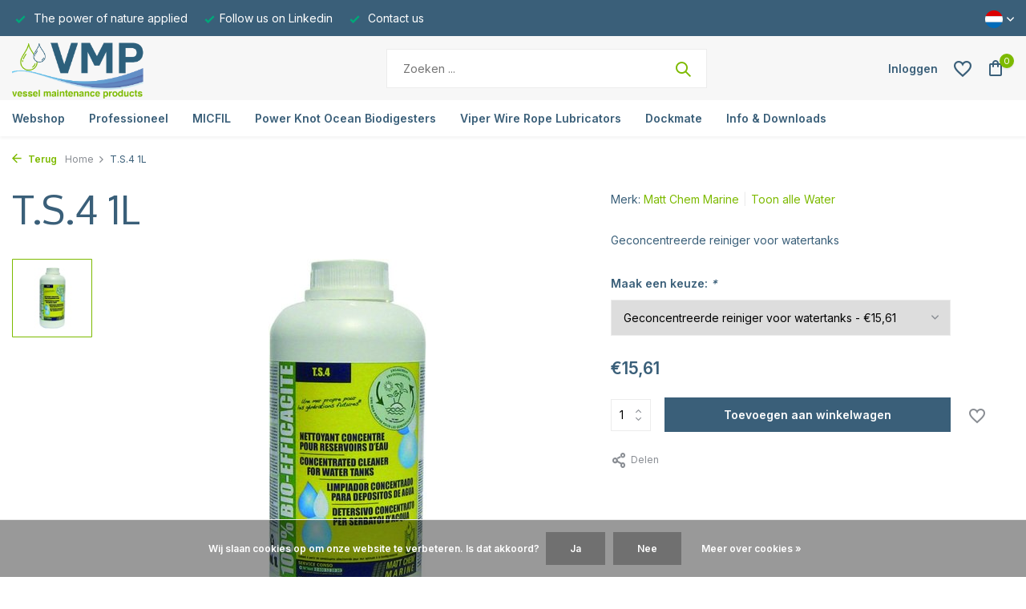

--- FILE ---
content_type: text/html;charset=utf-8
request_url: https://www.vesselmaintenanceproducts.com/nl/matt-chem-marine-ts4.html
body_size: 14730
content:
<!DOCTYPE html>
<html lang="nl">
  <head>
        <meta charset="utf-8"/>
<!-- [START] 'blocks/head.rain' -->
<!--

  (c) 2008-2026 Lightspeed Netherlands B.V.
  http://www.lightspeedhq.com
  Generated: 17-01-2026 @ 20:06:17

-->
<link rel="canonical" href="https://www.vesselmaintenanceproducts.com/nl/matt-chem-marine-ts4.html"/>
<link rel="alternate" href="https://www.vesselmaintenanceproducts.com/nl/index.rss" type="application/rss+xml" title="Nieuwe producten"/>
<link href="https://cdn.webshopapp.com/assets/cookielaw.css?2025-02-20" rel="stylesheet" type="text/css"/>
<meta name="robots" content="noodp,noydir"/>
<meta property="og:url" content="https://www.vesselmaintenanceproducts.com/nl/matt-chem-marine-ts4.html?source=facebook"/>
<meta property="og:site_name" content="VMP"/>
<meta property="og:title" content="Matt Chem Marine T.S.4 1L"/>
<meta property="og:description" content="Geconcentreerde reiniger voor watertanks"/>
<meta property="og:image" content="https://cdn.webshopapp.com/shops/78208/files/33105686/matt-chem-marine-ts4-1l.jpg"/>
<!--[if lt IE 9]>
<script src="https://cdn.webshopapp.com/assets/html5shiv.js?2025-02-20"></script>
<![endif]-->
<!-- [END] 'blocks/head.rain' -->
    <title>Matt Chem Marine T.S.4 1L - VMP</title>
    <meta name="description" content="Geconcentreerde reiniger voor watertanks" />
    <meta name="keywords" content="Matt, Chem, Marine, T.S.4, 1L, Scheepsonderhoud, scheepsonderhoud en -reparatie, scheepsonderhoud, droogdokschip onderhoud, kraanonderhoud voor bulkschepen, veiligheid op zee, HVAC, HVAC-systeem, HVAC-onderhoud, ecologische reinigingsproducten, ecolo" />
    <meta http-equiv="X-UA-Compatible" content="IE=edge">
    <meta name="viewport" content="width=device-width, initial-scale=1.0, maximum-scale=5.0, user-scalable=no">
    <meta name="apple-mobile-web-app-capable" content="yes">
    <meta name="apple-mobile-web-app-status-bar-style" content="black">

    <link rel="shortcut icon" href="https://cdn.webshopapp.com/shops/78208/themes/175411/v/1317861/assets/favicon.ico?20220517160951" type="image/x-icon" />
    <link rel="preconnect" href="https://fonts.gstatic.com" />
    <link rel="dns-prefetch" href="https://fonts.gstatic.com">
    <link rel="preconnect" href="https://fonts.googleapis.com">
		<link rel="dns-prefetch" href="https://fonts.googleapis.com">
		<link rel="preconnect" href="https://ajax.googleapis.com">
		<link rel="dns-prefetch" href="https://ajax.googleapis.com">
		<link rel="preconnect" href="https://cdn.webshopapp.com/">
		<link rel="dns-prefetch" href="https://cdn.webshopapp.com/">
    
                        <link rel="preload" href="https://fonts.googleapis.com/css2?family=Inter:wght@300;400;600&family=Oxygen:wght@100;400;700&display=swap" as="style" />
    <link rel="preload" href="https://cdn.webshopapp.com/shops/78208/themes/175411/assets/bootstrap-min.css?20260103135303" as="style" />
    <link rel="preload" href="https://cdn.webshopapp.com/shops/78208/themes/175411/assets/owl-carousel-min.css?20260103135303" as="style" />
    <link rel="preload" href="https://cdn.jsdelivr.net/npm/@fancyapps/ui/dist/fancybox.css" as="style" />
    <link rel="preload" href="https://cdn.webshopapp.com/assets/gui-2-0.css?2025-02-20" as="style" />
    <link rel="preload" href="https://cdn.webshopapp.com/assets/gui-responsive-2-0.css?2025-02-20" as="style" />
        	<link rel="preload" href="https://cdn.webshopapp.com/shops/78208/themes/175411/assets/icomoon-medium.ttf?20260103135303" as="font" crossorigin>
        <link rel="preload" href="https://cdn.webshopapp.com/shops/78208/themes/175411/assets/style.css?20260103135303" as="style" />
    <link rel="preload" href="https://cdn.webshopapp.com/shops/78208/themes/175411/assets/custom.css?20260103135303" as="style" />
    
    <script src="https://cdn.webshopapp.com/assets/jquery-1-9-1.js?2025-02-20"></script>
            <link rel="preload" href="https://cdn.webshopapp.com/shops/78208/themes/175411/assets/bootstrap-min.js?20260103135303" as="script">
    <link rel="preload" href="https://cdn.webshopapp.com/assets/gui.js?2025-02-20" as="script">
    <link rel="preload" href="https://cdn.webshopapp.com/assets/gui-responsive-2-0.js?2025-02-20" as="script">
    <link rel="preload" href="https://cdn.webshopapp.com/shops/78208/themes/175411/assets/scripts.js?20260103135303" as="script">
    <link rel="preload" href="https://cdn.webshopapp.com/shops/78208/themes/175411/assets/global.js?20260103135303" as="script">
    
    <meta property="og:title" content="Matt Chem Marine T.S.4 1L">
<meta property="og:type" content="website"> 
<meta property="og:site_name" content="VMP">
<meta property="og:url" content="https://www.vesselmaintenanceproducts.com/">
<meta property="og:image" content="https://cdn.webshopapp.com/shops/78208/files/33105686/1000x1000x2/matt-chem-marine-ts4-1l.jpg">
<meta name="twitter:title" content="Matt Chem Marine T.S.4 1L">
<meta name="twitter:description" content="Geconcentreerde reiniger voor watertanks">
<meta name="twitter:site" content="VMP">
<meta name="twitter:card" content="https://cdn.webshopapp.com/shops/78208/themes/175411/v/1317898/assets/logo.png?20220517170009">
<meta name="twitter:image" content="https://cdn.webshopapp.com/shops/78208/themes/175411/assets/share-image.jpg?20260103135303">
<script type="application/ld+json">
  [
        {
      "@context": "https://schema.org/",
      "@type": "BreadcrumbList",
      "itemListElement":
      [
        {
          "@type": "ListItem",
          "position": 1,
          "item": {
            "@id": "https://www.vesselmaintenanceproducts.com/nl/",
            "name": "Home"
          }
        },
                {
          "@type": "ListItem",
          "position": 2,
          "item":	{
            "@id": "https://www.vesselmaintenanceproducts.com/nl/matt-chem-marine-ts4.html",
            "name": "T.S.4 1L"
          }
        }              ]
    },
            {
      "@context": "https://schema.org/",
      "@type": "Product", 
      "name": "Matt Chem Marine T.S.4 1L",
      "url": "https://www.vesselmaintenanceproducts.com/nl/matt-chem-marine-ts4.html",
      "productID": "15910404",
            "brand": {
        "@type": "Brand",
        "name": "Matt Chem Marine"
      },
            "description": "Geconcentreerde reiniger voor watertanks",      "image": [
            "https://cdn.webshopapp.com/shops/78208/files/33105686/1500x1500x2/matt-chem-marine-ts4-1l.jpg"            ],
            "mpn": "272M",      "sku": "130217200031101",      "offers": {
        "@type": "Offer",
        "price": "15.61",
        "url": "https://www.vesselmaintenanceproducts.com/nl/matt-chem-marine-ts4.html",
        "priceValidUntil": "2027-01-17",
        "priceCurrency": "EUR",
                "availability": "https://schema.org/InStock",
        "inventoryLevel": "0"
              }
          },
        {
      "@context": "https://schema.org/",
      "@type": "Organization",
      "url": "https://www.vesselmaintenanceproducts.com/",
      "name": "VMP",
      "legalName": "VMP",
      "description": "Geconcentreerde reiniger voor watertanks",
      "logo": "https://cdn.webshopapp.com/shops/78208/themes/175411/v/1317898/assets/logo.png?20220517170009",
      "image": "https://cdn.webshopapp.com/shops/78208/themes/175411/assets/share-image.jpg?20260103135303",
      "contactPoint": {
        "@type": "ContactPoint",
        "contactType": "Customer service",
        "telephone": ""
      },
      "address": {
        "@type": "PostalAddress",
        "streetAddress": "",
        "addressLocality": "",
        "postalCode": "",
        "addressCountry": "NL"
      }
          },
    { 
      "@context": "https://schema.org/", 
      "@type": "WebSite", 
      "url": "https://www.vesselmaintenanceproducts.com/", 
      "name": "VMP",
      "description": "Geconcentreerde reiniger voor watertanks",
      "author": [
        {
          "@type": "Organization",
          "url": "https://www.dmws.nl/",
          "name": "DMWS BV",
          "address": {
            "@type": "PostalAddress",
            "streetAddress": "Wilhelmina plein 25",
            "addressLocality": "Eindhoven",
            "addressRegion": "NB",
            "postalCode": "5611 HG",
            "addressCountry": "NL"
          }
        }
      ]
    }      ]
</script>    
    <link rel="stylesheet" href="https://fonts.googleapis.com/css2?family=Inter:wght@300;400;600&family=Oxygen:wght@100;400;700&display=swap" type="text/css">
    <link rel="stylesheet" href="https://cdn.webshopapp.com/shops/78208/themes/175411/assets/bootstrap-min.css?20260103135303" type="text/css">
    <link rel="stylesheet" href="https://cdn.webshopapp.com/shops/78208/themes/175411/assets/owl-carousel-min.css?20260103135303" type="text/css">
    <link rel="stylesheet" href="https://cdn.jsdelivr.net/npm/@fancyapps/ui/dist/fancybox.css" type="text/css">
    <link rel="stylesheet" href="https://cdn.webshopapp.com/assets/gui-2-0.css?2025-02-20" type="text/css">
    <link rel="stylesheet" href="https://cdn.webshopapp.com/assets/gui-responsive-2-0.css?2025-02-20" type="text/css">
    <link rel="stylesheet" href="https://cdn.webshopapp.com/shops/78208/themes/175411/assets/style.css?20260103135303" type="text/css">
    <link rel="stylesheet" href="https://cdn.webshopapp.com/shops/78208/themes/175411/assets/custom.css?20260103135303" type="text/css">
  </head>
  <body>
    <aside id="cart" class="sidebar d-flex cart palette-bg-white"><div class="heading d-none d-sm-block"><i class="icon-x close"></i><h3>Mijn winkelwagen</h3></div><div class="heading d-sm-none palette-bg-accent-light mobile"><i class="icon-x close"></i><h3>Mijn winkelwagen</h3></div><div class="filledCart d-none"><ul class="list-cart list-inline mb-0 scrollbar"></ul><div class="totals-wrap"><p data-cart="total">Totaal (<span class="length">0</span>) producten<span class="amount">€0,00</span></p><p data-cart="shipping" class="shipping d-none">Verzendkosten<span class="positive"><b>Gratis</b></span></p><p data-cart="vat">BTW<span>€0,00</span></p><p class="free-shipping">Shop nog voor <b class="amount">€50,00</b> en je bestelling wordt <b class="positive">Gratis</b> verzonden!</p><p class="total" data-cart="grand-total"><b>Totaalbedrag</b><span class="grey">Incl. btw</span><span><b>€0,00</b></span></p></div><div class="continue d-flex align-items-center"><a href="https://www.vesselmaintenanceproducts.com/nl/cart/" class="button solid cta">Ja, ik wil dit bestellen</a></div><div class="link">Text under order button</div></div><p class="emptyCart align-items-center">U heeft geen artikelen in uw winkelwagen...</p><div class="bottom d-none d-sm-block"><div class="payments d-flex justify-content-center flex-wrap dmws-payments"><div class="d-flex align-items-center justify-content-center"><img class="lazy" src="https://cdn.webshopapp.com/shops/78208/themes/175411/assets/lazy-preload.jpg?20260103135303" data-src="https://cdn.webshopapp.com/assets/icon-payment-ideal.png?2025-02-20" alt="iDEAL" height="16" width="37" /></div><div class="d-flex align-items-center justify-content-center"><img class="lazy" src="https://cdn.webshopapp.com/shops/78208/themes/175411/assets/lazy-preload.jpg?20260103135303" data-src="https://cdn.webshopapp.com/assets/icon-payment-mastercard.png?2025-02-20" alt="MasterCard" height="16" width="37" /></div><div class="d-flex align-items-center justify-content-center"><img class="lazy" src="https://cdn.webshopapp.com/shops/78208/themes/175411/assets/lazy-preload.jpg?20260103135303" data-src="https://cdn.webshopapp.com/assets/icon-payment-visa.png?2025-02-20" alt="Visa" height="16" width="37" /></div><div class="d-flex align-items-center justify-content-center"><img class="lazy" src="https://cdn.webshopapp.com/shops/78208/themes/175411/assets/lazy-preload.jpg?20260103135303" data-src="https://cdn.webshopapp.com/assets/icon-payment-maestro.png?2025-02-20" alt="Maestro" height="16" width="37" /></div><div class="d-flex align-items-center justify-content-center"><img class="lazy" src="https://cdn.webshopapp.com/shops/78208/themes/175411/assets/lazy-preload.jpg?20260103135303" data-src="https://cdn.webshopapp.com/assets/icon-payment-mistercash.png?2025-02-20" alt="Bancontact" height="16" width="37" /></div><div class="d-flex align-items-center justify-content-center"><img class="lazy" src="https://cdn.webshopapp.com/shops/78208/themes/175411/assets/lazy-preload.jpg?20260103135303" data-src="https://cdn.webshopapp.com/assets/icon-payment-banktransfer.png?2025-02-20" alt="Bank transfer" height="16" width="37" /></div><div class="d-flex align-items-center justify-content-center"><img class="lazy" src="https://cdn.webshopapp.com/shops/78208/themes/175411/assets/lazy-preload.jpg?20260103135303" data-src="https://cdn.webshopapp.com/assets/icon-payment-belfius.png?2025-02-20" alt="Belfius" height="16" width="37" /></div><div class="d-flex align-items-center justify-content-center"><img class="lazy" src="https://cdn.webshopapp.com/shops/78208/themes/175411/assets/lazy-preload.jpg?20260103135303" data-src="https://cdn.webshopapp.com/assets/icon-payment-kbc.png?2025-02-20" alt="KBC" height="16" width="37" /></div><div class="d-flex align-items-center justify-content-center"><img class="lazy" src="https://cdn.webshopapp.com/shops/78208/themes/175411/assets/lazy-preload.jpg?20260103135303" data-src="https://cdn.webshopapp.com/assets/icon-payment-cartesbancaires.png?2025-02-20" alt="Cartes Bancaires" height="16" width="37" /></div></div></div></aside><aside id="sidereview" class="sidebar d-flex palette-bg-white"><div class="heading d-none d-sm-block"><i class="icon-x close"></i><h3>Schrijf je eigen review voor T.S.4 1L</h3></div><div class="heading d-sm-none palette-bg-black"><i class="icon-x close"></i><h3>Schrijf je eigen review voor T.S.4 1L</h3></div><form action="https://www.vesselmaintenanceproducts.com/nl/account/reviewPost/15910404/" method="post" id="form-review"><input type="hidden" name="key" value="ba659cb569255fa8a46527b8ef42b961"><label for="review-form-score">Label for stars</label><div class="d-flex align-items-center stars-wrap"><div class="d-flex align-items-center stars"><i class="icon-star active" data-stars="1"></i><i class="icon-star active" data-stars="2"></i><i class="icon-star active" data-stars="3"></i><i class="icon-star active" data-stars="4"></i><i class="icon-star active" data-stars="5"></i></div><span data-message="1" style="display: none;">Only 1 star?</span><span data-message="2" style="display: none;">Yaay 2 stars.</span><span data-message="3" style="display: none;">This is not bad</span><span data-message="4" style="display: none;">Good, 4 stars!</span><span data-message="5">Fantastic, you give us 5 stars!</span></div><select id="review-form-score" name="score"><option value="1">1 Ster</option><option value="2">2 Ster(ren)</option><option value="3">3 Ster(ren)</option><option value="4">4 Ster(ren)</option><option value="5" selected="selected">5 Ster(ren)</option></select><div><label for="review-form-name">Naam *</label><input id="review-form-name" type="text" name="name" value="" required placeholder="Naam"></div><div><label for="review-form-email">E-mail <span>Uw e-mailadres wordt niet gepubliceerd.</span></label><input id="review-form-email" type="text" name="email" value="" placeholder="E-mail"></div><div><label for="review-form-review">Bericht *</label><textarea id="review-form-review" class="" name="review" required placeholder="Beoordelen"></textarea></div><button type="submit" class="button">Verstuur</button></form></aside><header id="variant-1" class="d-none d-md-block sticky"><div class="topbar palette-bg-black"><div class="container"><div class="row align-items-center justify-content-between"><div class="col-6 col-lg-5 col-xl-6"><div class="usp" data-total="3"><div class="list"><div class="item"><i class="icon-check"></i> The power of nature applied</div><div class="item"><i class="icon-check"></i><a href="https://www.linkedin.com/company/vmp-vessel-maintenance-products/">Follow us on Linkedin</a></div><div class="item"><i class="icon-check"></i><a href="/cdn-cgi/l/email-protection#046d6a626b4472617777616869656d6a70616a656a676174766b60716770772a676b69"> Contact us</a></div></div></div></div><div class="col-6 col-lg-7 col-xl-6 d-flex justify-content-end right"><div class="d-none d-md-block drop-down languages"><div class="current"><img class="lazy" src="https://cdn.webshopapp.com/shops/78208/themes/175411/assets/lazy-preload.jpg?20260103135303" data-src="https://cdn.webshopapp.com/shops/78208/themes/175411/assets/flag-nl.svg?20260103135303" alt="Nederlands" width="22" height="22"><i class="icon-chevron-down"></i></div><div class="drop shadow"><a title="Nederlands" lang="nl" href="https://www.vesselmaintenanceproducts.com/nl/go/product/15910404" class="d-flex nf"><img class="lazy" src="https://cdn.webshopapp.com/shops/78208/themes/175411/assets/lazy-preload.jpg?20260103135303" data-src="https://cdn.webshopapp.com/shops/78208/themes/175411/assets/flag-nl.svg?20260103135303" alt="Nederlands" width="18" height="18"><span>Nederlands</span></a><a title="English" lang="en" href="https://www.vesselmaintenanceproducts.com/en/go/product/15910404" class="d-flex nf"><img class="lazy" src="https://cdn.webshopapp.com/shops/78208/themes/175411/assets/lazy-preload.jpg?20260103135303" data-src="https://cdn.webshopapp.com/shops/78208/themes/175411/assets/flag-en.svg?20260103135303" alt="English" width="18" height="18"><span>English</span></a></div></div></div></div></div></div><div class="sticky"><div class="overlay palette-bg-black"></div><div class="mainbar palette-bg-light"><div class="container"><div class="row align-items-center justify-content-between"><div class="col-12 d-flex align-items-center justify-content-between"><a href="https://www.vesselmaintenanceproducts.com/nl/" title="Vessel Maintenance Products" class="logo nf"><img src="https://cdn.webshopapp.com/shops/78208/themes/175411/v/1317898/assets/logo.png?20220517170009" alt="Vessel Maintenance Products" width="250" height="80" /></a><form action="https://www.vesselmaintenanceproducts.com/nl/search/" method="get" role="search" class="formSearch search-form default"><input type="text" name="q" autocomplete="off" value="" aria-label="Zoeken" placeholder="Zoeken ..." /><i class="icon-x"></i><button type="submit" class="search-btn" title="Zoeken"><i class="icon-search"></i></button><div class="search-results palette-bg-white"><div class="heading">Zoekresultaten voor '<span></span>'</div><ul class="list-inline list-results"></ul><ul class="list-inline list-products"></ul><a href="#" class="all">Bekijk alle resultaten</a><div class="suggestions">
          Most searched for:                                    <a href="#">Suggestion 1 text</a><a href="#">Suggestion 2 text</a><a href="#">Suggestion 3 text</a><a href="#">Suggestion 4 text</a><a href="#">Suggestion 5 text</a></div></div></form><div class="wrap-cart d-flex align-items-center"><a href="https://www.vesselmaintenanceproducts.com/nl/account/login/" class="nf"><span class="d-lg-none"><i class="icon-account"></i></span><span class="d-none d-lg-block">Inloggen</span></a><div class="drop-down with-overlay account wishlist"><div class="current"><a href="https://www.vesselmaintenanceproducts.com/nl/account/login/" aria-label="Verlanglijst" class="nf"><span class="fs0">Verlanglijst</span><i class="icon-wishlist"></i></a></div><div class="drop shadow d-none d-md-block"><h4>Geen producten op verlanglijst...</h4><p>Log in en voeg producten toe door op het <i class="icon-wishlist"></i> icoon te klikken.</p><div class="d-flex align-items-center justify-content-between"><a href="https://www.vesselmaintenanceproducts.com/nl/account/login/" class="button">Inloggen</a><span>Nieuw? <a href="https://www.vesselmaintenanceproducts.com/nl/account/register/">Account aanmaken</a></span></div></div></div><a href="https://www.vesselmaintenanceproducts.com/nl/cart/" class="pos-r cart nf"><i class="icon-bag"></i><span class="count">0</span></a></div></div></div></div></div><div class="menubar palette-bg-white shadow"><div class="container"><div class="row"><div class="col-12"><div class="menu d-none d-md-flex align-items-center default default mega images "><ul class="list-inline mb-0 images"><li class="list-inline-item has-sub"><a href="https://www.vesselmaintenanceproducts.com/nl/webshop/">Webshop</a><ul class="sub palette-bg-white"><li class="has-children"><a href="https://www.vesselmaintenanceproducts.com/nl/webshop/reinig-renoveer/"><img src="https://cdn.webshopapp.com/shops/78208/files/340536354/30x40x2/image.jpg" alt="Webshop" />Reinig/Renoveer<i class="icon-chevron-down"></i></a><ul class="subsub palette-bg-white"><li class="heading"><a href="https://www.vesselmaintenanceproducts.com/nl/webshop/reinig-renoveer/"><h4>Reinig/Renoveer</h4></a></li><li><a href="https://www.vesselmaintenanceproducts.com/nl/webshop/reinig-renoveer/exterieur/"><img src="https://cdn.webshopapp.com/shops/78208/files/406731017/100x80x2/image.jpg" alt="Exterieur" />Exterieur</a></li><li><a href="https://www.vesselmaintenanceproducts.com/nl/webshop/reinig-renoveer/interieur/"><img src="https://cdn.webshopapp.com/shops/78208/files/406731037/100x80x2/image.jpg" alt="Interieur" />Interieur</a></li><li><a href="https://www.vesselmaintenanceproducts.com/nl/webshop/reinig-renoveer/sanitair/"><img src="https://cdn.webshopapp.com/shops/78208/files/406731041/100x80x2/image.jpg" alt="Sanitair" />Sanitair</a></li></ul></li><li class="has-children"><a href="https://www.vesselmaintenanceproducts.com/nl/webshop/bescherm/"><img src="https://cdn.webshopapp.com/shops/78208/files/340533734/30x40x2/image.jpg" alt="Webshop" />Bescherm<i class="icon-chevron-down"></i></a><ul class="subsub palette-bg-white"><li class="heading"><a href="https://www.vesselmaintenanceproducts.com/nl/webshop/bescherm/"><h4>Bescherm</h4></a></li><li><a href="https://www.vesselmaintenanceproducts.com/nl/webshop/bescherm/dek-romp/"><img src="https://cdn.webshopapp.com/shops/78208/files/406731287/100x80x2/image.jpg" alt="Dek/Romp" />Dek/Romp</a></li><li><a href="https://www.vesselmaintenanceproducts.com/nl/webshop/bescherm/hout-teak/"><img src="https://cdn.webshopapp.com/shops/78208/files/406731301/100x80x2/image.jpg" alt="Hout-Teak" />Hout-Teak</a></li><li><a href="https://www.vesselmaintenanceproducts.com/nl/webshop/bescherm/metalen/"><img src="https://cdn.webshopapp.com/shops/78208/files/406731305/100x80x2/image.jpg" alt="Metalen" />Metalen</a></li><li><a href="https://www.vesselmaintenanceproducts.com/nl/webshop/bescherm/schroef/"><img src="https://cdn.webshopapp.com/shops/78208/files/405294320/100x80x2/image.jpg" alt="Schroef" />Schroef</a></li><li><a href="https://www.vesselmaintenanceproducts.com/nl/webshop/bescherm/steen/"><img src="https://cdn.webshopapp.com/shops/78208/files/406731346/100x80x2/image.jpg" alt="Steen" />Steen</a></li><li><a href="https://www.vesselmaintenanceproducts.com/nl/webshop/bescherm/interieur/"><img src="https://cdn.webshopapp.com/shops/78208/files/406731315/100x80x2/image.jpg" alt="Interieur" />Interieur</a></li></ul></li><li class="has-children"><a href="https://www.vesselmaintenanceproducts.com/nl/webshop/gezondheid/"><img src="https://cdn.webshopapp.com/shops/78208/files/340535794/30x40x2/image.jpg" alt="Webshop" />Gezondheid<i class="icon-chevron-down"></i></a><ul class="subsub palette-bg-white"><li class="heading"><a href="https://www.vesselmaintenanceproducts.com/nl/webshop/gezondheid/"><h4>Gezondheid</h4></a></li><li><a href="https://www.vesselmaintenanceproducts.com/nl/webshop/gezondheid/bioorg-luchtzuivering/"><img src="https://cdn.webshopapp.com/shops/78208/files/324967590/100x80x2/image.jpg" alt="BioOrg - Luchtzuivering" />BioOrg - Luchtzuivering</a></li></ul></li><li class="has-children"><a href="https://www.vesselmaintenanceproducts.com/nl/webshop/brandstof/"><img src="https://cdn.webshopapp.com/shops/78208/files/340534263/30x40x2/image.jpg" alt="Webshop" />Brandstof<i class="icon-chevron-down"></i></a><ul class="subsub palette-bg-white"><li class="heading"><a href="https://www.vesselmaintenanceproducts.com/nl/webshop/brandstof/"><h4>Brandstof</h4></a></li><li><a href="https://www.vesselmaintenanceproducts.com/nl/webshop/brandstof/brandstof-kwaliteit/"><img src="https://cdn.webshopapp.com/shops/78208/files/74796806/100x80x2/image.jpg" alt="Brandstof kwaliteit" />Brandstof kwaliteit</a></li><li><a href="https://www.vesselmaintenanceproducts.com/nl/webshop/brandstof/conditioners/"><img src="https://cdn.webshopapp.com/shops/78208/files/147701759/100x80x2/image.jpg" alt="Conditioners" />Conditioners</a></li><li><a href="https://www.vesselmaintenanceproducts.com/nl/webshop/brandstof/tank-reinigen/"><img src="https://cdn.webshopapp.com/shops/78208/files/451615861/100x80x2/image.jpg" alt="Tank reinigen" />Tank reinigen</a></li><li><a href="https://www.vesselmaintenanceproducts.com/nl/webshop/brandstof/verwijderen-oplossen/"><img src="https://cdn.webshopapp.com/shops/78208/files/395455830/100x80x2/image.jpg" alt="Verwijderen/oplossen" />Verwijderen/oplossen</a></li><li><a href="https://www.vesselmaintenanceproducts.com/nl/webshop/brandstof/tests/"><img src="https://cdn.webshopapp.com/shops/78208/files/147701558/100x80x2/image.jpg" alt="Tests" />Tests</a></li></ul></li><li class="has-children"><a href="https://www.vesselmaintenanceproducts.com/nl/webshop/technisch/"><img src="https://cdn.webshopapp.com/shops/78208/files/340537498/30x40x2/image.jpg" alt="Webshop" />Technisch<i class="icon-chevron-down"></i></a><ul class="subsub palette-bg-white"><li class="heading"><a href="https://www.vesselmaintenanceproducts.com/nl/webshop/technisch/"><h4>Technisch</h4></a></li><li><a href="https://www.vesselmaintenanceproducts.com/nl/webshop/technisch/duikmaterieel/"><img src="https://cdn.webshopapp.com/shops/78208/files/406731401/100x80x2/image.jpg" alt="Duikmaterieel" />Duikmaterieel</a></li><li><a href="https://www.vesselmaintenanceproducts.com/nl/webshop/technisch/electriciteit/"><img src="https://cdn.webshopapp.com/shops/78208/files/406731458/100x80x2/image.jpg" alt="Electriciteit" />Electriciteit</a></li><li><a href="https://www.vesselmaintenanceproducts.com/nl/webshop/technisch/gereedschap/"><img src="https://cdn.webshopapp.com/shops/78208/files/406731483/100x80x2/image.jpg" alt="Gereedschap" />Gereedschap</a></li><li><a href="https://www.vesselmaintenanceproducts.com/nl/webshop/technisch/motor/"><img src="https://cdn.webshopapp.com/shops/78208/files/406732199/100x80x2/image.jpg" alt="Motor" />Motor</a></li><li><a href="https://www.vesselmaintenanceproducts.com/nl/webshop/technisch/schroef/"><img src="https://cdn.webshopapp.com/shops/78208/files/406732264/100x80x2/image.jpg" alt="Schroef" />Schroef</a></li><li><a href="https://www.vesselmaintenanceproducts.com/nl/webshop/technisch/smeermiddelen/"><img src="https://cdn.webshopapp.com/shops/78208/files/406736186/100x80x2/image.jpg" alt="Smeermiddelen" />Smeermiddelen</a></li><li><a href="https://www.vesselmaintenanceproducts.com/nl/webshop/technisch/water/"><img src="https://cdn.webshopapp.com/shops/78208/files/406736217/100x80x2/image.jpg" alt="Water" />Water</a></li><li><a href="https://www.vesselmaintenanceproducts.com/nl/webshop/technisch/zwembaden/"><img src="https://cdn.webshopapp.com/shops/78208/files/406736270/100x80x2/image.jpg" alt="Zwembaden" />Zwembaden</a></li></ul></li></ul></li><li class="list-inline-item has-sub"><a href="https://www.vesselmaintenanceproducts.com/nl/professioneel/">Professioneel</a><ul class="sub palette-bg-white"><li class="has-children"><a href="https://www.vesselmaintenanceproducts.com/nl/professioneel/exterieur/"><img src="https://cdn.webshopapp.com/shops/78208/files/406727716/30x40x2/image.jpg" alt="Professioneel" />Exterieur<i class="icon-chevron-down"></i></a><ul class="subsub palette-bg-white"><li class="heading"><a href="https://www.vesselmaintenanceproducts.com/nl/professioneel/exterieur/"><h4>Exterieur</h4></a></li><li><a href="https://www.vesselmaintenanceproducts.com/nl/professioneel/exterieur/permanon/"><img src="https://cdn.webshopapp.com/shops/78208/files/406728610/100x80x2/image.jpg" alt="Permanon" />Permanon</a></li><li><a href="https://www.vesselmaintenanceproducts.com/nl/professioneel/exterieur/starclean-metal-polish/"><img src="https://cdn.webshopapp.com/shops/78208/files/406728700/100x80x2/image.jpg" alt="Star*Clean Metal Polish" />Star*Clean Metal Polish</a></li><li><a href="https://www.vesselmaintenanceproducts.com/nl/professioneel/exterieur/teak-bescherming/"><img src="https://cdn.webshopapp.com/shops/78208/files/406728757/100x80x2/image.jpg" alt="Teak bescherming" />Teak bescherming</a></li></ul></li><li class="has-children"><a href="https://www.vesselmaintenanceproducts.com/nl/professioneel/interieur/"><img src="https://cdn.webshopapp.com/shops/78208/files/406727262/30x40x2/image.jpg" alt="Professioneel" />Interieur<i class="icon-chevron-down"></i></a><ul class="subsub palette-bg-white"><li class="heading"><a href="https://www.vesselmaintenanceproducts.com/nl/professioneel/interieur/"><h4>Interieur</h4></a></li><li><a href="https://www.vesselmaintenanceproducts.com/nl/professioneel/interieur/kanberra-gel/"><img src="https://cdn.webshopapp.com/shops/78208/files/364870344/100x80x2/image.jpg" alt="Kanberra Gel" />Kanberra Gel</a></li></ul></li><li class="has-children"><a href="https://www.vesselmaintenanceproducts.com/nl/professioneel/technisch/"><img src="https://cdn.webshopapp.com/shops/78208/files/406727868/30x40x2/image.jpg" alt="Professioneel" />Technisch<i class="icon-chevron-down"></i></a><ul class="subsub palette-bg-white"><li class="heading"><a href="https://www.vesselmaintenanceproducts.com/nl/professioneel/technisch/"><h4>Technisch</h4></a></li><li><a href="https://www.vesselmaintenanceproducts.com/nl/professioneel/technisch/accell-clean/"><img src="https://cdn.webshopapp.com/shops/78208/files/406729176/100x80x2/image.jpg" alt="ACCELL® CLEAN" />ACCELL® CLEAN</a></li><li><a href="https://www.vesselmaintenanceproducts.com/nl/professioneel/technisch/fuel-management/"><img src="https://cdn.webshopapp.com/shops/78208/files/406729364/100x80x2/image.jpg" alt="Fuel Management" />Fuel Management</a></li><li><a href="https://www.vesselmaintenanceproducts.com/nl/professioneel/technisch/henco-solutions/"><img src="https://cdn.webshopapp.com/shops/78208/files/406730335/100x80x2/image.jpg" alt="HENCO Solutions" />HENCO Solutions</a></li><li><a href="https://www.vesselmaintenanceproducts.com/nl/professioneel/technisch/matt-chem-marine/"><img src="https://cdn.webshopapp.com/shops/78208/files/406730349/100x80x2/image.jpg" alt="Matt Chem Marine" />Matt Chem Marine</a></li><li><a href="https://www.vesselmaintenanceproducts.com/nl/professioneel/technisch/pijpleidingen-vuilwatertanks/"><img src="https://cdn.webshopapp.com/shops/78208/files/406730416/100x80x2/image.jpg" alt="Pijpleidingen &amp; Vuilwatertanks" />Pijpleidingen &amp; Vuilwatertanks</a></li></ul></li></ul></li><li class="list-inline-item"><a href="https://www.vesselmaintenanceproducts.com/nl/micfil/">MICFIL</a></li><li class="list-inline-item has-sub"><a href="https://www.vesselmaintenanceproducts.com/nl/power-knot-ocean-biodigesters/">Power Knot Ocean Biodigesters</a><ul class="sub palette-bg-white"><li class=""><a href="https://www.vesselmaintenanceproducts.com/nl/power-knot-ocean-biodigesters/lfc-biodigester/"><img src="https://cdn.webshopapp.com/shops/78208/files/416942021/30x40x2/image.jpg" alt="Power Knot Ocean Biodigesters" />LFC Biodigester</a></li><li class="has-children"><a href="https://www.vesselmaintenanceproducts.com/nl/power-knot-ocean-biodigesters/kleine-lfc-biodigesters/"><img src="https://cdn.webshopapp.com/shops/78208/files/417116056/30x40x2/image.jpg" alt="Power Knot Ocean Biodigesters" />Kleine LFC Biodigesters<i class="icon-chevron-down"></i></a><ul class="subsub palette-bg-white"><li class="heading"><a href="https://www.vesselmaintenanceproducts.com/nl/power-knot-ocean-biodigesters/kleine-lfc-biodigesters/"><h4>Kleine LFC Biodigesters</h4></a></li><li><a href="https://www.vesselmaintenanceproducts.com/nl/power-knot-ocean-biodigesters/kleine-lfc-biodigesters/lfc-25/"><img src="https://cdn.webshopapp.com/shops/78208/files/416943541/100x80x2/image.jpg" alt="LFC-25 " />LFC-25 </a></li></ul></li><li class=""><a href="https://www.vesselmaintenanceproducts.com/nl/power-knot-ocean-biodigesters/powerchips-green/"><img src="https://cdn.webshopapp.com/shops/78208/files/417110734/30x40x2/image.jpg" alt="Power Knot Ocean Biodigesters" />Powerchips Green</a></li><li class=""><a href="https://www.vesselmaintenanceproducts.com/nl/power-knot-ocean-biodigesters/powerzyme/"><img src="https://cdn.webshopapp.com/shops/78208/files/418547132/30x40x2/image.jpg" alt="Power Knot Ocean Biodigesters" />Powerzyme™</a></li><li class=""><a href="https://www.vesselmaintenanceproducts.com/nl/power-knot-ocean-biodigesters/lfc-cloud/"><img src="https://cdn.webshopapp.com/shops/78208/files/421446909/30x40x2/image.jpg" alt="Power Knot Ocean Biodigesters" />LFC Cloud</a></li><li class=""><a href="https://www.vesselmaintenanceproducts.com/nl/power-knot-ocean-biodigesters/wep-effluent-pump/"><img src="https://cdn.webshopapp.com/shops/78208/files/418517242/30x40x2/image.jpg" alt="Power Knot Ocean Biodigesters" />WEP Effluent Pump</a></li><li class=" pl"><a href="https://www.vesselmaintenanceproducts.com/nl/power-knot-ocean-biodigesters/sbt-bin-tipper/">SBT Bin Tipper</a></li><li class=" pl"><a href="https://www.vesselmaintenanceproducts.com/nl/power-knot-ocean-biodigesters/lfc-security-package/">LFC Security Package</a></li></ul></li><li class="list-inline-item"><a href="https://www.vesselmaintenanceproducts.com/nl/viper-wire-rope-lubricators/">Viper Wire Rope Lubricators</a></li><li class="list-inline-item"><a href="https://www.vesselmaintenanceproducts.com/nl/dockmate/">Dockmate</a></li><li class="list-inline-item has-sub"><a href="https://www.vesselmaintenanceproducts.com/nl/info-downloads/">Info &amp; Downloads</a><ul class="sub palette-bg-white"><li class=""><a href="https://www.vesselmaintenanceproducts.com/nl/info-downloads/downloads/"><img src="https://cdn.webshopapp.com/shops/78208/files/147704159/30x40x2/image.jpg" alt="Info &amp; Downloads" />Downloads</a></li><li class="has-children"><a href="https://www.vesselmaintenanceproducts.com/nl/info-downloads/fuel/"><img src="https://cdn.webshopapp.com/shops/78208/files/147703127/30x40x2/image.jpg" alt="Info &amp; Downloads" />Fuel<i class="icon-chevron-down"></i></a><ul class="subsub palette-bg-white"><li class="heading"><a href="https://www.vesselmaintenanceproducts.com/nl/info-downloads/fuel/"><h4>Fuel</h4></a></li><li><a href="https://www.vesselmaintenanceproducts.com/nl/info-downloads/fuel/biociden/"><img src="https://cdn.webshopapp.com/shops/78208/files/166852133/100x80x2/image.jpg" alt="Biociden" />Biociden</a></li><li><a href="https://www.vesselmaintenanceproducts.com/nl/info-downloads/fuel/brandstof-kwaliteit/"><img src="https://cdn.webshopapp.com/shops/78208/files/166852721/100x80x2/image.jpg" alt="Brandstof kwaliteit" />Brandstof kwaliteit</a></li></ul></li><li class="has-children"><a href="https://www.vesselmaintenanceproducts.com/nl/info-downloads/gezondheid/"><img src="https://cdn.webshopapp.com/shops/78208/files/166856186/30x40x2/image.jpg" alt="Info &amp; Downloads" />Gezondheid<i class="icon-chevron-down"></i></a><ul class="subsub palette-bg-white"><li class="heading"><a href="https://www.vesselmaintenanceproducts.com/nl/info-downloads/gezondheid/"><h4>Gezondheid</h4></a></li><li><a href="https://www.vesselmaintenanceproducts.com/nl/info-downloads/gezondheid/probiotica/">Probiotica</a></li></ul></li><li class=""><a href="https://www.vesselmaintenanceproducts.com/nl/info-downloads/reinig/"><img src="https://cdn.webshopapp.com/shops/78208/files/166858283/30x40x2/image.jpg" alt="Info &amp; Downloads" />Reinig</a></li><li class=""><a href="https://www.vesselmaintenanceproducts.com/nl/info-downloads/bescherm/"><img src="https://cdn.webshopapp.com/shops/78208/files/166858757/30x40x2/image.jpg" alt="Info &amp; Downloads" />Bescherm</a></li><li class=""><a href="https://www.vesselmaintenanceproducts.com/nl/info-downloads/renoveer/"><img src="https://cdn.webshopapp.com/shops/78208/files/166858010/30x40x2/image.jpg" alt="Info &amp; Downloads" />Renoveer</a></li><li class="has-children"><a href="https://www.vesselmaintenanceproducts.com/nl/info-downloads/technisch/"><img src="https://cdn.webshopapp.com/shops/78208/files/166857701/30x40x2/image.jpg" alt="Info &amp; Downloads" />Technisch<i class="icon-chevron-down"></i></a><ul class="subsub palette-bg-white"><li class="heading"><a href="https://www.vesselmaintenanceproducts.com/nl/info-downloads/technisch/"><h4>Technisch</h4></a></li><li><a href="https://www.vesselmaintenanceproducts.com/nl/info-downloads/technisch/accell-clean/"><img src="https://cdn.webshopapp.com/shops/78208/files/406410166/100x80x2/image.jpg" alt="ACCELL® CLEAN" />ACCELL® CLEAN</a></li></ul></li></ul></li></ul></div></div></div></div></div></div><div class="spacetop"></div></header><header id="mobile-variant-3" class="d-md-none mobile-header sticky"><div class="overlay palette-bg-black"></div><div class="top shadow palette-bg-white"><div class="container"><div class="row"><div class="col-12 d-flex align-items-center justify-content-between"><div class="d-md-none mobile-menu"><i class="icon-menu"></i><div class="menu-wrapper"><div class="d-flex align-items-center justify-content-between heading palette-bg-white"><span>Menu</span><i class="icon-x"></i></div><ul class="list-inline mb-0 palette-bg-white"><li class="categories images"><a href="https://www.vesselmaintenanceproducts.com/nl/catalog/" data-title="categorieën">Categorieën</a><div class="back">Terug naar <span></span></div><ul><li class="has-sub img"><a href="https://www.vesselmaintenanceproducts.com/nl/webshop/" class="nf" data-title="webshop"><img src="https://cdn.webshopapp.com/shops/78208/files/397401189/30x40x3/image.jpg" alt="Webshop" height="40" width="30" />Webshop<i class="icon-chevron-down"></i></a><ul class="sub"><li class="has-children"><a href="https://www.vesselmaintenanceproducts.com/nl/webshop/reinig-renoveer/" data-title="reinig/renoveer">Reinig/Renoveer<i class="icon-chevron-down"></i></a><ul class="sub"><li><a href="https://www.vesselmaintenanceproducts.com/nl/webshop/reinig-renoveer/exterieur/" data-title="exterieur">Exterieur<i class="icon-chevron-down"></i></a><ul class="sub"><li><a href="https://www.vesselmaintenanceproducts.com/nl/webshop/reinig-renoveer/exterieur/hout-teak/" data-title="hout/teak">Hout/Teak</a></li><li><a href="https://www.vesselmaintenanceproducts.com/nl/webshop/reinig-renoveer/exterieur/opblaasbare-boten/" data-title="opblaasbare boten">Opblaasbare boten</a></li><li><a href="https://www.vesselmaintenanceproducts.com/nl/webshop/reinig-renoveer/exterieur/metalen/" data-title="metalen">Metalen</a></li><li><a href="https://www.vesselmaintenanceproducts.com/nl/webshop/reinig-renoveer/exterieur/dek-romp/" data-title="dek/romp">Dek/Romp</a></li><li><a href="https://www.vesselmaintenanceproducts.com/nl/webshop/reinig-renoveer/exterieur/zeilen-canvas/" data-title="zeilen / canvas">Zeilen / Canvas</a></li></ul></li><li><a href="https://www.vesselmaintenanceproducts.com/nl/webshop/reinig-renoveer/interieur/" data-title="interieur">Interieur<i class="icon-chevron-down"></i></a><ul class="sub"><li><a href="https://www.vesselmaintenanceproducts.com/nl/webshop/reinig-renoveer/interieur/motor/" data-title="motor">Motor</a></li><li><a href="https://www.vesselmaintenanceproducts.com/nl/webshop/reinig-renoveer/interieur/bilge/" data-title="bilge">Bilge</a></li></ul></li><li><a href="https://www.vesselmaintenanceproducts.com/nl/webshop/reinig-renoveer/sanitair/" data-title="sanitair">Sanitair</a></li></ul></li><li class="has-children"><a href="https://www.vesselmaintenanceproducts.com/nl/webshop/bescherm/" data-title="bescherm">Bescherm<i class="icon-chevron-down"></i></a><ul class="sub"><li><a href="https://www.vesselmaintenanceproducts.com/nl/webshop/bescherm/dek-romp/" data-title="dek/romp">Dek/Romp</a></li><li><a href="https://www.vesselmaintenanceproducts.com/nl/webshop/bescherm/hout-teak/" data-title="hout-teak">Hout-Teak</a></li><li><a href="https://www.vesselmaintenanceproducts.com/nl/webshop/bescherm/metalen/" data-title="metalen">Metalen</a></li><li><a href="https://www.vesselmaintenanceproducts.com/nl/webshop/bescherm/schroef/" data-title="schroef">Schroef</a></li><li><a href="https://www.vesselmaintenanceproducts.com/nl/webshop/bescherm/steen/" data-title="steen">Steen</a></li><li><a href="https://www.vesselmaintenanceproducts.com/nl/webshop/bescherm/interieur/" data-title="interieur">Interieur</a></li></ul></li><li class="has-children"><a href="https://www.vesselmaintenanceproducts.com/nl/webshop/gezondheid/" data-title="gezondheid">Gezondheid<i class="icon-chevron-down"></i></a><ul class="sub"><li><a href="https://www.vesselmaintenanceproducts.com/nl/webshop/gezondheid/bioorg-luchtzuivering/" data-title="bioorg - luchtzuivering">BioOrg - Luchtzuivering</a></li></ul></li><li class="has-children"><a href="https://www.vesselmaintenanceproducts.com/nl/webshop/brandstof/" data-title="brandstof">Brandstof<i class="icon-chevron-down"></i></a><ul class="sub"><li><a href="https://www.vesselmaintenanceproducts.com/nl/webshop/brandstof/brandstof-kwaliteit/" data-title="brandstof kwaliteit">Brandstof kwaliteit</a></li><li><a href="https://www.vesselmaintenanceproducts.com/nl/webshop/brandstof/conditioners/" data-title="conditioners">Conditioners</a></li><li><a href="https://www.vesselmaintenanceproducts.com/nl/webshop/brandstof/tank-reinigen/" data-title="tank reinigen">Tank reinigen</a></li><li><a href="https://www.vesselmaintenanceproducts.com/nl/webshop/brandstof/verwijderen-oplossen/" data-title="verwijderen/oplossen">Verwijderen/oplossen</a></li><li><a href="https://www.vesselmaintenanceproducts.com/nl/webshop/brandstof/tests/" data-title="tests">Tests</a></li></ul></li><li class="has-children"><a href="https://www.vesselmaintenanceproducts.com/nl/webshop/technisch/" data-title="technisch">Technisch<i class="icon-chevron-down"></i></a><ul class="sub"><li><a href="https://www.vesselmaintenanceproducts.com/nl/webshop/technisch/duikmaterieel/" data-title="duikmaterieel">Duikmaterieel</a></li><li><a href="https://www.vesselmaintenanceproducts.com/nl/webshop/technisch/electriciteit/" data-title="electriciteit">Electriciteit</a></li><li><a href="https://www.vesselmaintenanceproducts.com/nl/webshop/technisch/gereedschap/" data-title="gereedschap">Gereedschap</a></li><li><a href="https://www.vesselmaintenanceproducts.com/nl/webshop/technisch/motor/" data-title="motor">Motor</a></li><li><a href="https://www.vesselmaintenanceproducts.com/nl/webshop/technisch/schroef/" data-title="schroef">Schroef</a></li><li><a href="https://www.vesselmaintenanceproducts.com/nl/webshop/technisch/smeermiddelen/" data-title="smeermiddelen">Smeermiddelen</a></li><li><a href="https://www.vesselmaintenanceproducts.com/nl/webshop/technisch/water/" data-title="water">Water</a></li><li><a href="https://www.vesselmaintenanceproducts.com/nl/webshop/technisch/zwembaden/" data-title="zwembaden">Zwembaden</a></li></ul></li></ul></li><li class="has-sub img"><a href="https://www.vesselmaintenanceproducts.com/nl/professioneel/" class="nf" data-title="professioneel"><img src="https://cdn.webshopapp.com/shops/78208/files/324871526/30x40x3/image.jpg" alt="Professioneel" height="40" width="30" />Professioneel<i class="icon-chevron-down"></i></a><ul class="sub"><li class="has-children"><a href="https://www.vesselmaintenanceproducts.com/nl/professioneel/exterieur/" data-title="exterieur">Exterieur<i class="icon-chevron-down"></i></a><ul class="sub"><li><a href="https://www.vesselmaintenanceproducts.com/nl/professioneel/exterieur/permanon/" data-title="permanon">Permanon<i class="icon-chevron-down"></i></a><ul class="sub"><li><a href="https://www.vesselmaintenanceproducts.com/nl/professioneel/exterieur/permanon/permanon-aircraft/" data-title="permanon - aircraft">Permanon - Aircraft</a></li><li><a href="https://www.vesselmaintenanceproducts.com/nl/professioneel/exterieur/permanon/permanon-marine/" data-title="permanon - marine">Permanon - Marine</a></li></ul></li><li><a href="https://www.vesselmaintenanceproducts.com/nl/professioneel/exterieur/starclean-metal-polish/" data-title="star*clean metal polish">Star*Clean Metal Polish</a></li><li><a href="https://www.vesselmaintenanceproducts.com/nl/professioneel/exterieur/teak-bescherming/" data-title="teak bescherming">Teak bescherming</a></li></ul></li><li class="has-children"><a href="https://www.vesselmaintenanceproducts.com/nl/professioneel/interieur/" data-title="interieur">Interieur<i class="icon-chevron-down"></i></a><ul class="sub"><li><a href="https://www.vesselmaintenanceproducts.com/nl/professioneel/interieur/kanberra-gel/" data-title="kanberra gel">Kanberra Gel</a></li></ul></li><li class="has-children"><a href="https://www.vesselmaintenanceproducts.com/nl/professioneel/technisch/" data-title="technisch">Technisch<i class="icon-chevron-down"></i></a><ul class="sub"><li><a href="https://www.vesselmaintenanceproducts.com/nl/professioneel/technisch/accell-clean/" data-title="accell® clean">ACCELL® CLEAN</a></li><li><a href="https://www.vesselmaintenanceproducts.com/nl/professioneel/technisch/fuel-management/" data-title="fuel management">Fuel Management<i class="icon-chevron-down"></i></a><ul class="sub"><li><a href="https://www.vesselmaintenanceproducts.com/nl/professioneel/technisch/fuel-management/testen/" data-title="testen">Testen</a></li><li><a href="https://www.vesselmaintenanceproducts.com/nl/professioneel/technisch/fuel-management/additieven/" data-title="additieven">Additieven</a></li><li><a href="https://www.vesselmaintenanceproducts.com/nl/professioneel/technisch/fuel-management/filtering-systems/" data-title="filtering systems">Filtering Systems</a></li></ul></li><li><a href="https://www.vesselmaintenanceproducts.com/nl/professioneel/technisch/henco-solutions/" data-title="henco solutions">HENCO Solutions<i class="icon-chevron-down"></i></a><ul class="sub"><li><a href="https://www.vesselmaintenanceproducts.com/nl/professioneel/technisch/henco-solutions/henco-1010-1020-vliegroest-roestvlekken-verwijdera/" data-title="henco 1010/1020 - vliegroest / roestvlekken verwijderaar">Henco 1010/1020 - Vliegroest / Roestvlekken verwijderaar</a></li><li><a href="https://www.vesselmaintenanceproducts.com/nl/professioneel/technisch/henco-solutions/henco-2020-zuurvrije-ontkalker/" data-title="henco 2020 zuurvrije ontkalker">Henco 2020 Zuurvrije Ontkalker</a></li><li><a href="https://www.vesselmaintenanceproducts.com/nl/professioneel/technisch/henco-solutions/henco-4040-heavy-duty-reiniger/" data-title="henco 4040  heavy duty reiniger">HENCO 4040  Heavy duty reiniger</a></li></ul></li><li><a href="https://www.vesselmaintenanceproducts.com/nl/professioneel/technisch/matt-chem-marine/" data-title="matt chem marine">Matt Chem Marine<i class="icon-chevron-down"></i></a><ul class="sub"><li><a href="https://www.vesselmaintenanceproducts.com/nl/professioneel/technisch/matt-chem-marine/lubmare-universal-marine-grease/" data-title="lubmare - universal marine grease">Lubmare - Universal Marine Grease</a></li><li><a href="https://www.vesselmaintenanceproducts.com/nl/professioneel/technisch/matt-chem-marine/hb-carbu/" data-title="h.b. carbu">H.B. CARBU</a></li></ul></li><li><a href="https://www.vesselmaintenanceproducts.com/nl/professioneel/technisch/pijpleidingen-vuilwatertanks/" data-title="pijpleidingen &amp; vuilwatertanks">Pijpleidingen &amp; Vuilwatertanks</a></li></ul></li></ul></li><li class="img"><a href="https://www.vesselmaintenanceproducts.com/nl/micfil/" class="nf" data-title="micfil"><img src="https://cdn.webshopapp.com/shops/78208/files/453606683/30x40x3/image.jpg" alt="MICFIL" height="40" width="30" />MICFIL</a></li><li class="has-sub img"><a href="https://www.vesselmaintenanceproducts.com/nl/power-knot-ocean-biodigesters/" class="nf" data-title="power knot ocean biodigesters"><img src="https://cdn.webshopapp.com/shops/78208/files/416815116/30x40x3/image.jpg" alt="Power Knot Ocean Biodigesters" height="40" width="30" />Power Knot Ocean Biodigesters<i class="icon-chevron-down"></i></a><ul class="sub"><li class=""><a href="https://www.vesselmaintenanceproducts.com/nl/power-knot-ocean-biodigesters/lfc-biodigester/" data-title="lfc biodigester">LFC Biodigester</a></li><li class="has-children"><a href="https://www.vesselmaintenanceproducts.com/nl/power-knot-ocean-biodigesters/kleine-lfc-biodigesters/" data-title="kleine lfc biodigesters">Kleine LFC Biodigesters<i class="icon-chevron-down"></i></a><ul class="sub"><li><a href="https://www.vesselmaintenanceproducts.com/nl/power-knot-ocean-biodigesters/kleine-lfc-biodigesters/lfc-25/" data-title="lfc-25 ">LFC-25 </a></li></ul></li><li class=""><a href="https://www.vesselmaintenanceproducts.com/nl/power-knot-ocean-biodigesters/powerchips-green/" data-title="powerchips green">Powerchips Green</a></li><li class=""><a href="https://www.vesselmaintenanceproducts.com/nl/power-knot-ocean-biodigesters/powerzyme/" data-title="powerzyme™">Powerzyme™</a></li><li class=""><a href="https://www.vesselmaintenanceproducts.com/nl/power-knot-ocean-biodigesters/lfc-cloud/" data-title="lfc cloud">LFC Cloud</a></li><li class=""><a href="https://www.vesselmaintenanceproducts.com/nl/power-knot-ocean-biodigesters/wep-effluent-pump/" data-title="wep effluent pump">WEP Effluent Pump</a></li><li class=""><a href="https://www.vesselmaintenanceproducts.com/nl/power-knot-ocean-biodigesters/sbt-bin-tipper/" data-title="sbt bin tipper">SBT Bin Tipper</a></li><li class=""><a href="https://www.vesselmaintenanceproducts.com/nl/power-knot-ocean-biodigesters/lfc-security-package/" data-title="lfc security package">LFC Security Package</a></li></ul></li><li class="img"><a href="https://www.vesselmaintenanceproducts.com/nl/viper-wire-rope-lubricators/" class="nf" data-title="viper wire rope lubricators"><img src="https://cdn.webshopapp.com/shops/78208/files/401385648/30x40x3/image.jpg" alt="Viper Wire Rope Lubricators" height="40" width="30" />Viper Wire Rope Lubricators</a></li><li class="img"><a href="https://www.vesselmaintenanceproducts.com/nl/dockmate/" class="nf" data-title="dockmate"><img src="https://cdn.webshopapp.com/shops/78208/files/404638077/30x40x3/image.jpg" alt="Dockmate" height="40" width="30" />Dockmate</a></li><li class="has-sub img"><a href="https://www.vesselmaintenanceproducts.com/nl/info-downloads/" class="nf" data-title="info &amp; downloads"><img src="https://cdn.webshopapp.com/shops/78208/files/186374606/30x40x3/image.jpg" alt="Info &amp; Downloads" height="40" width="30" />Info &amp; Downloads<i class="icon-chevron-down"></i></a><ul class="sub"><li class=""><a href="https://www.vesselmaintenanceproducts.com/nl/info-downloads/downloads/" data-title="downloads">Downloads</a></li><li class="has-children"><a href="https://www.vesselmaintenanceproducts.com/nl/info-downloads/fuel/" data-title="fuel">Fuel<i class="icon-chevron-down"></i></a><ul class="sub"><li><a href="https://www.vesselmaintenanceproducts.com/nl/info-downloads/fuel/biociden/" data-title="biociden">Biociden</a></li><li><a href="https://www.vesselmaintenanceproducts.com/nl/info-downloads/fuel/brandstof-kwaliteit/" data-title="brandstof kwaliteit">Brandstof kwaliteit</a></li></ul></li><li class="has-children"><a href="https://www.vesselmaintenanceproducts.com/nl/info-downloads/gezondheid/" data-title="gezondheid">Gezondheid<i class="icon-chevron-down"></i></a><ul class="sub"><li><a href="https://www.vesselmaintenanceproducts.com/nl/info-downloads/gezondheid/probiotica/" data-title="probiotica">Probiotica</a></li></ul></li><li class=""><a href="https://www.vesselmaintenanceproducts.com/nl/info-downloads/reinig/" data-title="reinig">Reinig</a></li><li class=""><a href="https://www.vesselmaintenanceproducts.com/nl/info-downloads/bescherm/" data-title="bescherm">Bescherm</a></li><li class=""><a href="https://www.vesselmaintenanceproducts.com/nl/info-downloads/renoveer/" data-title="renoveer">Renoveer</a></li><li class="has-children"><a href="https://www.vesselmaintenanceproducts.com/nl/info-downloads/technisch/" data-title="technisch">Technisch<i class="icon-chevron-down"></i></a><ul class="sub"><li><a href="https://www.vesselmaintenanceproducts.com/nl/info-downloads/technisch/accell-clean/" data-title="accell® clean">ACCELL® CLEAN<i class="icon-chevron-down"></i></a><ul class="sub"><li><a href="https://www.vesselmaintenanceproducts.com/nl/info-downloads/technisch/accell-clean/accell-clean-the-p-ss-phenomenon/" data-title="accell® clean: the p-ss  phenomenon">ACCELL® CLEAN: The P-SS  phenomenon</a></li><li><a href="https://www.vesselmaintenanceproducts.com/nl/info-downloads/technisch/accell-clean/the-use-of-accell-clean-in-sceptic-systems/" data-title="the use of accell® clean in sceptic systems">The use of ACCELL® CLEAN in Sceptic systems</a></li></ul></li></ul></li></ul></li></ul></li></ul></div></div><a href="https://www.vesselmaintenanceproducts.com/nl/" title="Vessel Maintenance Products" class="logo nf"><img src="https://cdn.webshopapp.com/shops/78208/themes/175411/v/1317898/assets/logo.png?20220517170009" alt="Vessel Maintenance Products" width="250" height="80" /></a><div class="search-m"></div><div class="wrap-cart d-flex align-items-center"><a href="https://www.vesselmaintenanceproducts.com/nl/account/login/" class="nf"><span class="d-lg-none"><i class="icon-account"></i></span><span class="d-none d-lg-block">Inloggen</span></a><div class="drop-down with-overlay account wishlist"><div class="current"><a href="https://www.vesselmaintenanceproducts.com/nl/account/login/" aria-label="Verlanglijst" class="nf"><span class="fs0">Verlanglijst</span><i class="icon-wishlist"></i></a></div><div class="drop shadow d-none d-md-block"><h4>Geen producten op verlanglijst...</h4><p>Log in en voeg producten toe door op het <i class="icon-wishlist"></i> icoon te klikken.</p><div class="d-flex align-items-center justify-content-between"><a href="https://www.vesselmaintenanceproducts.com/nl/account/login/" class="button">Inloggen</a><span>Nieuw? <a href="https://www.vesselmaintenanceproducts.com/nl/account/register/">Account aanmaken</a></span></div></div></div><a href="https://www.vesselmaintenanceproducts.com/nl/cart/" class="pos-r cart nf"><i class="icon-bag"></i><span class="count">0</span></a></div></div></div></div></div><div class="sub palette-bg-light"><div class="container"><div class="row align-items-center justify-content-between"><div class="col-12"></div></div></div></div></header><nav class="breadcrumbs"><div class="container"><div class="row"><div class="col-12"><ol class="d-flex align-items-center flex-wrap"><li class="accent"><a href="javascript: history.go(-1)"><i class="icon-arrow"></i> Terug</a></li><li class="item icon"><a href="https://www.vesselmaintenanceproducts.com/nl/">Home <i class="icon-chevron-down"></i></a></li><li class="item">T.S.4 1L</li></ol></div></div></div></nav><div class="popup custom images"><div class="container"><div class="wrap d-flex"><i class="icon-x"></i><div class="content"><div class="slider"><div class="image d-flex align-items-center justify-content-center"><img 
                   alt="Matt Chem Marine T.S.4 1L"
                   title="Matt Chem Marine T.S.4 1L"
                   class="lazy"
                   src="https://cdn.webshopapp.com/shops/78208/themes/175411/assets/lazy-preload.jpg?20260103135303"
                   data-src="https://cdn.webshopapp.com/shops/78208/files/33105686/1280x1000x3/matt-chem-marine-ts4-1l.jpg"
                   data-srcset="https://cdn.webshopapp.com/shops/78208/files/33105686/1280x1000x3/matt-chem-marine-ts4-1l.jpg 1x, https://cdn.webshopapp.com/shops/78208/files/33105686/2560x2000x3/matt-chem-marine-ts4-1l.jpg 2x"
                   data-sizes="1280w"
                   width="1280"
                   height="1000"
                 /></div></div><h3>T.S.4 1L</h3><div class="link"><i class="icon-arrow"></i> Terug naar Product</div></div></div></div></div><article id="product"><div class="container"><div class="row content"><div class="col-12 col-md-6 col-lg-7"><h1 class="h1">T.S.4 1L</h1><div class="images d-flex"><div class="thumbs d-none d-md-block"><div class="wrap"><div class="owl-carousel"><div class="item"><img 
                       alt="Matt Chem Marine T.S.4 1L"
                       title="Matt Chem Marine T.S.4 1L"
                       class="lazy"
                       src="https://cdn.webshopapp.com/shops/78208/themes/175411/assets/lazy-preload.jpg?20260103135303"
                       data-src="https://cdn.webshopapp.com/shops/78208/files/33105686/78x78x2/matt-chem-marine-ts4-1l.jpg"
                       data-srcset="https://cdn.webshopapp.com/shops/78208/files/33105686/78x78x2/matt-chem-marine-ts4-1l.jpg 1x, https://cdn.webshopapp.com/shops/78208/files/33105686/156x156x2/matt-chem-marine-ts4-1l.jpg 2x"
                       data-sizes="78w"
                       width="78"
                       height="78"
                     /></div></div></div></div><div class="images-wrap"><div class="slider"><div class="image d-flex align-items-center justify-content-center"><img 
                       alt="Matt Chem Marine T.S.4 1L"
                       title="Matt Chem Marine T.S.4 1L"
                       class="lazy"
                       src="https://cdn.webshopapp.com/shops/78208/themes/175411/assets/lazy-preload.jpg?20260103135303"
                       data-src="https://cdn.webshopapp.com/shops/78208/files/33105686/600x465x3/matt-chem-marine-ts4-1l.jpg"
                       data-srcset="https://cdn.webshopapp.com/shops/78208/files/33105686/600x465x3/matt-chem-marine-ts4-1l.jpg 1x, https://cdn.webshopapp.com/shops/78208/files/33105686/1200x930x3/matt-chem-marine-ts4-1l.jpg 2x"
                       data-sizes="600w"
                       width="600"
                       height="465"
                     /></div></div></div></div><div class="tabs d-none d-md-block"><ul class="d-none d-md-flex align-items-center flex-wrap nav"><li><a href="#description" class="active">Productomschrijving</a></li><li><a href="#specs">Productspecificaties</a></li><li class="review"><a href="#reviews">Reviews</a></li></ul><div id="description" class="description"><b class="d-md-none">Productomschrijving<i class="icon-chevron-down d-md-none"></i></b><div class="main">Elimineert slib in de tankbodem. Niet schuimend product waarvan de samenstelling&nbsp;toegelaten is volgens EC richtlijn 1999/08/09 voor het reinigen van oppervlakken en objecten die in contact komen met levensmiddelen. Laat geen resten of sporen&nbsp;na op de gereinigde oppervlakken.Kan worden gebruikt voor het reinigen van tanks in aluminium, roe...</div><div class="main d-none"><p>Elimineert slib in de tankbodem. Niet schuimend product waarvan de samenstelling&nbsp;toegelaten is volgens EC richtlijn 1999/08/09 voor het reinigen van oppervlakken en objecten die in contact komen met levensmiddelen. Laat geen resten of sporen&nbsp;na op de gereinigde oppervlakken.<br />Kan worden gebruikt voor het reinigen van tanks in aluminium, roestvrij staal of kunststof.</p><p><em>Gebruiksaanwijzing:</em></p><p>T.S.4 moet altijd worden verdund voor gebruik.<br />Aanbevolen verdunning 1 deel T.S.4 &nbsp;en 3 tot 5 volumina water.<br />Bij grote vervuiling, de aanbevolen verdunning: 1 deel T.S.4 en 2 tot 3 delen water.<br />Het is belangrijk om het slib met de oplossing te volledig bedekken om het product goed te laten werken. Laat op de oplossing minstens 1 uur inwerken.<br />Borstel de zijkanten indien mogelijk.<br />Voeg vervolgens 20 liter water toe en voer af via de waterkranen.<br />Maak het werk af door de tank te spoelen met schoon water.</p></div><div class="link mt-3">Toon meer <i class="icon-chevron-down"></i></div><div class="link less d-none">Toon minder <i class="icon-chevron-down"></i></div></div><div id="specs" class="specs dmws-specs"><h3>Productspecificaties<i class="icon-chevron-down d-md-none"></i></h3><div><dl><div><dt>Artikelnummer
                        <dd>272M</dd></div><div><dt>SKU
                        <dd>130217200031101</dd></div></dl></div></div></div></div><div class="col-12 col-md-6 col-lg-5 sidebar"><div class="column-wrap"><div class="meta d-flex align-items-center flex-wrap"><span class="brand">Merk: <a href="https://www.vesselmaintenanceproducts.com/nl/brands/matt-chem-marine/">Matt Chem Marine</a></span><a href="https://www.vesselmaintenanceproducts.com/nl/webshop/technisch/water/" class="link">Toon alle Water</a></div><div class="short-desc">Geconcentreerde reiniger voor watertanks</div><form action="https://www.vesselmaintenanceproducts.com/nl/cart/add/28367832/" id="product_configure_form" method="post" class=""><input type="hidden" name="bundle_id" id="product_configure_bundle_id" value=""><div class="product-configure"><div class="product-configure-variants"  aria-label="Select an option of the product. This will reload the page to show the new option." role="region"><label for="product_configure_variants">Maak een keuze: <em aria-hidden="true">*</em></label><select name="variant" id="product_configure_variants" onchange="document.getElementById('product_configure_form').action = 'https://www.vesselmaintenanceproducts.com/nl/product/variants/15910404/'; document.getElementById('product_configure_form').submit();" aria-required="true"><option value="28367832" selected="selected">Geconcentreerde reiniger voor watertanks - €15,61</option></select><div class="product-configure-clear"></div></div></div><div class="price"><div class="d-flex align-items-center flex-wrap"><span class="current">€15,61</span></div></div><div class="actions d-flex align-items-center"><label class="d-none" for="qty-15910404">Aantal</label><input type="number" name="quantity" data-field="quantity" value="1" min="1" id="qty-15910404" /><a href="javascript:;" onclick="$('#product_configure_form').submit();" class="button cta solid" aria-label="Toevoegen">Toevoegen aan winkelwagen</a><a href="https://www.vesselmaintenanceproducts.com/nl/account/login/" class="add-to-wishlist" aria-label="Verlanglijst"><i class="icon-wishlist"></i></a></div></form><div class="d-flex align-items-center"><div class="share"><ul class="d-flex align-items-center"><li class="mail"><a href="/cdn-cgi/l/email-protection#[base64]"><i class="icon-email"></i></a></li><li class="fb"><a onclick="return !window.open(this.href,'T.S.4 1L', 'width=500,height=500')" target="_blank" rel="noopener" href="https://www.facebook.com/sharer/sharer.php?u=https://www.vesselmaintenanceproducts.com/nl/matt-chem-marine-ts4.html"><i class="icon-facebook"></i></a></li><li class="tw"><a onclick="return !window.open(this.href,'T.S.4 1L', 'width=500,height=500')" target="_blank" rel="noopener" href="https://twitter.com/home?status=https://www.vesselmaintenanceproducts.com/nl/matt-chem-marine-ts4.html"><i class="icon-twitter"></i></a></li><li class="whatsapp"><a href="https://api.whatsapp.com/send?text=T.S.4 1L%3A+https://www.vesselmaintenanceproducts.com/nl/matt-chem-marine-ts4.html" target="_blank" rel="noopener"><i class="icon-whatsapp"></i></a></li><li class="pinterest"><a onclick="return !window.open(this.href,'T.S.4 1L', 'width=500,height=500')" target="_blank" rel="noopener" href="https://pinterest.com/pin/create/button/?url=https://www.vesselmaintenanceproducts.com/nl/matt-chem-marine-ts4.html&description=Geconcentreerde reiniger voor watertanks"><i class="icon-pinterest"></i></a></li></ul><div class="text d-flex align-items-center"><i class="icon-share"></i> Delen</div></div></div></div></div></div><div class="row"><div class="col-12 section reviews" id="reviews"><h3>Reviews<i class="icon-chevron-down d-md-none"></i></h3><div class="rating d-flex align-items-center"><span><strong>0</strong> / <sup>5</sup><span>Based on 0 reviews</span></span></div><div class="reviews-wrap"><p>Er zijn nog geen reviews geschreven over dit product..</p></div><a href="javascript:;" class="button create-review">Schrijf je eigen review</a></div></div></div></article><article class="lastviewed"><div class="container"><div class="d-flex justify-content-between pos-r"><h4 class="h3">Previously viewed</h4></div><div class="row slider-recent-products scrollbar"><div class="product col-6 col-md-4 col-lg-3  variant-1" data-url="https://www.vesselmaintenanceproducts.com/nl/matt-chem-marine-ts4.html"><div class="wrap d-flex flex-column"><a href="https://www.vesselmaintenanceproducts.com/nl/account/" class="add-to-wishlist" aria-label="Verlanglijst"><i class="icon-wishlist"></i></a><div class="image-wrap d-flex justify-content-center"><a href="https://www.vesselmaintenanceproducts.com/nl/matt-chem-marine-ts4.html" title="Matt Chem Marine TS.4" class="nf"><img 
             alt="Matt Chem Marine TS.4"
             title="Matt Chem Marine TS.4"
             class="lazy"
             src="https://cdn.webshopapp.com/shops/78208/themes/175411/assets/lazy-preload.jpg?20260103135303"
             data-src="https://cdn.webshopapp.com/shops/78208/files/33105686/285x350x1/matt-chem-marine-ts4.jpg"
             data-srcset="https://cdn.webshopapp.com/shops/78208/files/33105686/285x350x1/matt-chem-marine-ts4.jpg 1x, https://cdn.webshopapp.com/shops/78208/files/33105686/570x700x1/matt-chem-marine-ts4.jpg 2x"
             data-sizes="285w"
             width="285"
             height="350"
             data-fill="1"
           /></a></div><a href="https://www.vesselmaintenanceproducts.com/nl/brands/matt-chem-marine/" class="brand">Matt Chem Marine</a><a href="https://www.vesselmaintenanceproducts.com/nl/matt-chem-marine-ts4.html" title="Matt Chem Marine TS.4" class="h4">TS.4</a><p class="d-none d-sm-block">Geconcentreerde reiniger voor wate...</p><p class="d-sm-none">Geconcentreerde reinige...</p><div class="data d-flex"><div class="prices d-flex align-items-center"><span class="price">€15,61 </span></div></div><form action="https://www.vesselmaintenanceproducts.com/nl/cart/add/28367832/" id="product_configure_form_15910404" method="post" class="d-flex align-items-center"><label class="d-none" for="qty-15910404">Aantal</label><input type="number" name="15910404" data-field="quantity" value="1" min="0" id="qty-15910404" pattern="[0-9]*" inputmode="numeric" /><a href="javascript:;" onclick="$('#product_configure_form_15910404').submit();" class="button cta" aria-label="Toevoegen"><i class="icon-addtocart"></i><span class="d-none d-sm-inline">Toevoegen</span></a></form></div></div></div></div></article><footer id="footer"><div class="footer-top palette-bg-dark"><div class="container"><div class="row"><div class="col-6 col-md-4 image"><img class="lazy" src="https://cdn.webshopapp.com/shops/78208/themes/175411/assets/lazy-preload.jpg?20260103135303" data-src="https://cdn.webshopapp.com/shops/78208/themes/175411/v/1345700/assets/service-image.png?20220619160145" alt="VMP Service" height="270" width="320" /></div><div class="col-6 col-md-4"><div class="h4">The power of nature applied</div><p>VMP is a wholesaler of ecological products for the maritime industry.  </p></div><div class="col-12 col-sm-6 col-md-4"><div class="h4">Volg ons via:</div><div class="d-flex socials"><a href="https://www.youtube.com/channel/UC-7oKI-oMDZKXYFqFeBFXUA/featured" target="_blank" rel="noopener" aria-label="Youtube"><i class="icon-youtube"></i></a><a href="linkedin.com/vmp-vessel-maintenance-products" target="_blank" rel="noopener" aria-label="Linkedin"><svg version="1.1" xmlns="http://www.w3.org/2000/svg" width="16" height="16" viewBox="0 0 512 512"><title>linkedin2</title><g id="icomoon-ignore"></g><path fill="#FFFFFF" d="M464 0h-416c-26.4 0-48 21.6-48 48v416c0 26.4 21.6 48 48 48h416c26.4 0 48-21.6 48-48v-416c0-26.4-21.6-48-48-48zM192 416h-64v-224h64v224zM160 160c-17.7 0-32-14.3-32-32s14.3-32 32-32c17.7 0 32 14.3 32 32s-14.3 32-32 32zM416 416h-64v-128c0-17.7-14.3-32-32-32s-32 14.3-32 32v128h-64v-224h64v39.7c13.2-18.1 33.4-39.7 56-39.7 39.8 0 72 35.8 72 80v144z"></path></svg></a></div></div></div></div></div><div class="footer-wrap palette-bg-black"><div class="container"><div class="row"><div class="col-12 col-md-3"><div class="h4">Klantenservice<i class="icon-chevron-down d-md-none"></i></div><ul class="list-inline"><li><a href="https://www.vesselmaintenanceproducts.com/nl/service/about/" title="Over ons" >Over ons</a></li><li><a href="https://www.vesselmaintenanceproducts.com/nl/service/general-terms-conditions/" title="Algemene voorwaarden" >Algemene voorwaarden</a></li><li><a href="https://www.vesselmaintenanceproducts.com/nl/service/disclaimer/" title="Disclaimer" >Disclaimer</a></li><li><a href="https://www.vesselmaintenanceproducts.com/nl/service/privacy-policy/" title="Privacy Policy" >Privacy Policy</a></li><li><a href="https://www.vesselmaintenanceproducts.com/nl/service/payment-methods/" title="Betaalmethoden" >Betaalmethoden</a></li><li><a href="https://www.vesselmaintenanceproducts.com/nl/service/shipping-returns/" title="Verzenden &amp; retourneren" >Verzenden &amp; retourneren</a></li><li><a href="https://www.vesselmaintenanceproducts.com/nl/service/" title="Klantenservice" >Klantenservice</a></li><li><a href="https://www.vesselmaintenanceproducts.com/nl/sitemap/" title="Sitemap" >Sitemap</a></li></ul></div><div class="col-12 col-md-3"><div class="h4">Mijn account<i class="icon-chevron-down d-md-none"></i></div><ul class="list-inline"><li><a href="https://www.vesselmaintenanceproducts.com/nl/account/" title="Registreren">Registreren</a></li><li><a href="https://www.vesselmaintenanceproducts.com/nl/account/orders/" title="Mijn bestellingen">Mijn bestellingen</a></li><li><a href="https://www.vesselmaintenanceproducts.com/nl/account/wishlist/" title="Mijn verlanglijst">Mijn verlanglijst</a></li></ul></div><div class="col-12 col-md-3 information"><div class="h4">Informatie<i class="icon-chevron-down d-md-none"></i></div><ul class="list-inline"></ul></div><div class="col-12 col-md-3"><div class="h4">Contact</div><div class="contact"><p><b>VMP Vessel Maintenance Products</b></p><p>DR. ROBERT CLARASTRAAT 11</p><p>2070 ZWIJNDRECHT</p><p>Belgium</p><p><b>Tel: </b><a href="tel:+32475429710">+32475429710</a></p><p><b>E-mail: </b><a href="/cdn-cgi/l/email-protection#234a4d454c6355465050464f4e424a4d57464d424d404653514c47564057500d404c4e" class="email"><span class="__cf_email__" data-cfemail="d4bdbab2bb94a2b1a7a7b1b8b9b5bdbaa0b1bab5bab7b1a4a6bbb0a1b7a0a7fab7bbb9">[email&#160;protected]</span></a></p></div></div></div><hr class="full-width" /></div><div class="copyright-payment"><div class="container"><div class="row align-items-center"><div class="col-12 col-md-4 d-flex align-items-center"><img class="lazy small-logo" src="https://cdn.webshopapp.com/shops/78208/themes/175411/assets/lazy-preload.jpg?20260103135303" data-src="" alt="Copyright logo" height="30" width="30" /><p class="copy dmws-copyright">© 2026 VMP - Theme By <a href="https://www.dmws.nl/lightspeed-themes" target="_blank" rel="noopener">DMWS</a> x <a href="https://plus.dmws.nl/" title="Upgrade your theme with Plus+ for Lightspeed" target="_blank" rel="noopener">Plus+</a></p></div><div class="col-4 text-center d-none d-md-block"></div><div class="col-12 col-md-4"><div class="payments d-flex justify-content-center flex-wrap dmws-payments"><div class="d-flex align-items-center justify-content-center"><img class="lazy" src="https://cdn.webshopapp.com/shops/78208/themes/175411/assets/lazy-preload.jpg?20260103135303" data-src="https://cdn.webshopapp.com/assets/icon-payment-ideal.png?2025-02-20" alt="iDEAL" height="16" width="37" /></div><div class="d-flex align-items-center justify-content-center"><img class="lazy" src="https://cdn.webshopapp.com/shops/78208/themes/175411/assets/lazy-preload.jpg?20260103135303" data-src="https://cdn.webshopapp.com/assets/icon-payment-mastercard.png?2025-02-20" alt="MasterCard" height="16" width="37" /></div><div class="d-flex align-items-center justify-content-center"><img class="lazy" src="https://cdn.webshopapp.com/shops/78208/themes/175411/assets/lazy-preload.jpg?20260103135303" data-src="https://cdn.webshopapp.com/assets/icon-payment-visa.png?2025-02-20" alt="Visa" height="16" width="37" /></div><div class="d-flex align-items-center justify-content-center"><img class="lazy" src="https://cdn.webshopapp.com/shops/78208/themes/175411/assets/lazy-preload.jpg?20260103135303" data-src="https://cdn.webshopapp.com/assets/icon-payment-maestro.png?2025-02-20" alt="Maestro" height="16" width="37" /></div><div class="d-flex align-items-center justify-content-center"><img class="lazy" src="https://cdn.webshopapp.com/shops/78208/themes/175411/assets/lazy-preload.jpg?20260103135303" data-src="https://cdn.webshopapp.com/assets/icon-payment-mistercash.png?2025-02-20" alt="Bancontact" height="16" width="37" /></div><div class="d-flex align-items-center justify-content-center"><img class="lazy" src="https://cdn.webshopapp.com/shops/78208/themes/175411/assets/lazy-preload.jpg?20260103135303" data-src="https://cdn.webshopapp.com/assets/icon-payment-banktransfer.png?2025-02-20" alt="Bank transfer" height="16" width="37" /></div><div class="d-flex align-items-center justify-content-center"><img class="lazy" src="https://cdn.webshopapp.com/shops/78208/themes/175411/assets/lazy-preload.jpg?20260103135303" data-src="https://cdn.webshopapp.com/assets/icon-payment-belfius.png?2025-02-20" alt="Belfius" height="16" width="37" /></div><div class="d-flex align-items-center justify-content-center"><img class="lazy" src="https://cdn.webshopapp.com/shops/78208/themes/175411/assets/lazy-preload.jpg?20260103135303" data-src="https://cdn.webshopapp.com/assets/icon-payment-kbc.png?2025-02-20" alt="KBC" height="16" width="37" /></div><div class="d-flex align-items-center justify-content-center"><img class="lazy" src="https://cdn.webshopapp.com/shops/78208/themes/175411/assets/lazy-preload.jpg?20260103135303" data-src="https://cdn.webshopapp.com/assets/icon-payment-cartesbancaires.png?2025-02-20" alt="Cartes Bancaires" height="16" width="37" /></div></div></div></div></div></div></div></footer><script data-cfasync="false" src="/cdn-cgi/scripts/5c5dd728/cloudflare-static/email-decode.min.js"></script><script>
  var baseUrl = 'https://www.vesselmaintenanceproducts.com/nl/';
  var baseDomain = '.vesselmaintenanceproducts.com';
  var shopId = 78208;
  var collectionUrl = 'https://www.vesselmaintenanceproducts.com/nl/collection/';
  var cartURL = 'https://www.vesselmaintenanceproducts.com/nl/cart/';
  var cartAdd = 'https://www.vesselmaintenanceproducts.com/nl/cart/add/';
  var cartDelete = 'https://www.vesselmaintenanceproducts.com/nl/cart/delete/';
  var loginUrl = 'https://www.vesselmaintenanceproducts.com/nl/account/login/';
  var searchUrl = 'https://www.vesselmaintenanceproducts.com/nl/search/';
  var compareUrl = 'https://www.vesselmaintenanceproducts.com/nl/compare/?format=json';
  var notfound = 'Geen producten gevonden.';
  var nobrands = 'Geen merken gevonden';
  var lazyPreload = 'https://cdn.webshopapp.com/shops/78208/themes/175411/assets/lazy-preload.jpg?20260103135303';
  var priceStatus = 'enabled';
	var loggedIn = 0;
	var shopCurrency = '€';
  var ajaxTranslations = {"Add to cart":"Toevoegen aan winkelwagen","Wishlist":"Verlanglijst","Add to wishlist":"Aan verlanglijst toevoegen","Compare":"Vergelijk","Add to compare":"Toevoegen om te vergelijken","Brands":"Merken","Discount":"Korting","Delete":"Verwijderen","Total excl. VAT":"Totaal excl. btw","Shipping costs":"Verzendkosten","Total incl. VAT":"Totaal incl. btw","Excl. VAT":"Excl. btw","Read more":"Lees meer","Read less":"Lees minder","January":"Januari","February":"Februari","March":"Maart","April":"April","May":"Mei","June":"Juni","July":"Juli","August":"Augustus","September":"September","October":"Oktober","November":"November","December":"December","Sunday":"Zondag","Monday":"Maandag","Tuesday":"Dinsdag","Wednesday":"Woensdag","Thursday":"Donderdag","Friday":"Vrijdag","Saturday":"Zaterdag","Your review has been accepted for moderation.":"Het taalgebruik in uw review is goedgekeurd.","Order":"Order","Date":"Datum","Total":"Totaal","Status":"Status","View product":"Bekijk product","Awaiting payment":"In afwachting van betaling","Awaiting pickup":"Wacht op afhalen","Picked up":"Afgehaald","Shipped":"Verzonden","Quantity":"Aantal","Cancelled":"Geannuleerd","No products found":"Geen producten gevonden","Awaiting shipment":"Wacht op verzending","No orders found":"No orders found","Additional costs":"Bijkomende kosten","Show more":"Toon meer","Show less":"Toon minder","By":"Door"};
	var mobileFilterBG = 'palette-bg-white';
	var articleDate = false  
  var openCart = false;
  var activateSideCart = 0;
	var enableWishlist = 1;
	var wishlistUrl = 'https://www.vesselmaintenanceproducts.com/nl/account/wishlist/?format=json';

      var showPrices = 1;
  
  var shopb2b = 0;
	var cartTax = 1;
	var freeShippingAmount = 50;
  
  var volumeDiscount = 'Koop [q] voor <b>[b]</b> per stuk en bespaar <span>[p]</span>';
	var validFor = 'Geldig voor';
	var noRewards = 'Geen beloningen beschikbaar voor deze order.';
	var apply = 'Toepassen';
	var points = 'punten';
	var showSecondImage = 0;
	var showCurrency =  '€'  ;

	window.LS_theme = {
    "name":"Switch",
    "developer":"DMWS",
    "docs":"https://supportdmws.zendesk.com/hc/nl/sections/360005766879-Theme-Switch",
  }
</script><div class="popup newsletter"><div class="container"><div class="wrap d-flex"><i class="icon-x"></i><div class="image"><img class="lazy" src="https://cdn.webshopapp.com/shops/78208/themes/175411/assets/lazy-preload.jpg?20260103135303" data-src="https://cdn.webshopapp.com/shops/78208/themes/175411/assets/newsletter-image.jpg?20260103135303" alt="" /></div><div class="content"><h2>Newsletter title</h2><h3>Newsletter subtitle</h3><p>Newsletter text</p><form id="formNewsletterFooter" action="https://www.vesselmaintenanceproducts.com/nl/account/newsletter/" method="post" class="d-flex flex-column align-items-start"><input type="hidden" name="key" value="ba659cb569255fa8a46527b8ef42b961" /><label>E-mailadres <span class="negative">*</span></label><div class="validate-email"><input type="text" name="email" id="formNewsletterEmail" placeholder="E-mailadres"/></div><button type="submit" class="button">Abonneer</button><a class="small" href="https://www.vesselmaintenanceproducts.com/nl/service/privacy-policy/">* Lees hier de wettelijke beperkingen</a></form></div></div></div></div><!-- [START] 'blocks/body.rain' --><script>
(function () {
  var s = document.createElement('script');
  s.type = 'text/javascript';
  s.async = true;
  s.src = 'https://www.vesselmaintenanceproducts.com/nl/services/stats/pageview.js?product=15910404&hash=2a33';
  ( document.getElementsByTagName('head')[0] || document.getElementsByTagName('body')[0] ).appendChild(s);
})();
</script><!-- Global site tag (gtag.js) - Google Analytics --><script async src="https://www.googletagmanager.com/gtag/js?id=AW-11096422158"></script><script>
    window.dataLayer = window.dataLayer || [];
    function gtag(){dataLayer.push(arguments);}

        gtag('consent', 'default', {"ad_storage":"denied","ad_user_data":"denied","ad_personalization":"denied","analytics_storage":"denied","region":["AT","BE","BG","CH","GB","HR","CY","CZ","DK","EE","FI","FR","DE","EL","HU","IE","IT","LV","LT","LU","MT","NL","PL","PT","RO","SK","SI","ES","SE","IS","LI","NO","CA-QC"]});
    
    gtag('js', new Date());
    gtag('config', 'AW-11096422158', {
        'currency': 'EUR',
                'country': 'BE'
    });

        gtag('event', 'view_item', {"items":[{"item_id":"130217200031101","item_name":"TS.4","currency":"EUR","item_brand":"Matt Chem Marine","item_variant":"Geconcentreerde reiniger voor watertanks","price":15.61,"quantity":1,"item_category":"Water"}],"currency":"EUR","value":15.61});
    </script><div class="wsa-cookielaw">
            Wij slaan cookies op om onze website te verbeteren. Is dat akkoord?
      <a href="https://www.vesselmaintenanceproducts.com/nl/cookielaw/optIn/" class="wsa-cookielaw-button wsa-cookielaw-button-green" rel="nofollow" title="Ja">Ja</a><a href="https://www.vesselmaintenanceproducts.com/nl/cookielaw/optOut/" class="wsa-cookielaw-button wsa-cookielaw-button-red" rel="nofollow" title="Nee">Nee</a><a href="https://www.vesselmaintenanceproducts.com/nl/service/privacy-policy/" class="wsa-cookielaw-link" rel="nofollow" title="Meer over cookies">Meer over cookies &raquo;</a></div><!-- [END] 'blocks/body.rain' --><script defer src="https://cdn.webshopapp.com/shops/78208/themes/175411/assets/bootstrap-min.js?20260103135303"></script><script defer src="https://cdn.webshopapp.com/assets/gui.js?2025-02-20"></script><script defer src="https://cdn.webshopapp.com/assets/gui-responsive-2-0.js?2025-02-20"></script><script defer src="https://cdn.webshopapp.com/shops/78208/themes/175411/assets/scripts.js?20260103135303"></script><script defer src="https://cdn.webshopapp.com/shops/78208/themes/175411/assets/global.js?20260103135303"></script>  </body>
</html>

--- FILE ---
content_type: text/css; charset=UTF-8
request_url: https://cdn.webshopapp.com/shops/78208/themes/175411/assets/custom.css?20260103135303
body_size: 393
content:
/* 20250716103523 - v2 */
.gui,
.gui-block-linklist li a {
  color: #2d607c;
}

.gui-page-title,
.gui a.gui-bold,
.gui-block-subtitle,
.gui-table thead tr th,
.gui ul.gui-products li .gui-products-title a,
.gui-form label,
.gui-block-title.gui-dark strong,
.gui-block-title.gui-dark strong a,
.gui-content-subtitle {
  color: #2d607c;
}

.gui-block-inner strong {
  color: #819fb0;
}

.gui a {
  color: #7dba00;
}

.gui-input.gui-focus,
.gui-text.gui-focus,
.gui-select.gui-focus {
  border-color: #7dba00;
  box-shadow: 0 0 2px #7dba00;
}

.gui-select.gui-focus .gui-handle {
  border-color: #7dba00;
}

.gui-block,
.gui-block-title,
.gui-buttons.gui-border,
.gui-block-inner,
.gui-image {
  border-color: #000000;
}

.gui-block-title {
  color: #2d607c;
  background-color: #ffffff;
}

.gui-content-title {
  color: #2d607c;
}

.gui-form .gui-field .gui-description span {
  color: #2d607c;
}

.gui-block-inner {
  background-color: #f4f4f4;
}

.gui-block-option {
  border-color: #d8d8d8;
  background-color: #f2f2f2;
}

.gui-block-option-block {
  border-color: #d8d8d8;
}

.gui-block-title strong {
  color: #2d607c;
}

.gui-line,
.gui-cart-sum .gui-line {
  background-color: #8c8c8c;
}

.gui ul.gui-products li {
  border-color: #b2b2b2;
}

.gui-block-subcontent,
.gui-content-subtitle {
  border-color: #b2b2b2;
}

.gui-faq,
.gui-login,
.gui-password,
.gui-register,
.gui-review,
.gui-sitemap,
.gui-block-linklist li,
.gui-table {
  border-color: #b2b2b2;
}

.gui-block-content .gui-table {
  border-color: #d8d8d8;
}

.gui-table thead tr th {
  border-color: #8c8c8c;
  background-color: #f2f2f2;
}

.gui-table tbody tr td {
  border-color: #d8d8d8;
}

.gui a.gui-button-large,
.gui a.gui-button-small {
  border-color: #000000;
  color: #7dba00;
  background-color: #2d607c;
}

.gui a.gui-button-large.gui-button-action,
.gui a.gui-button-small.gui-button-action {
  border-color: #000000;
  color: #2d607c;
  background-color: #ffffff;
}

.gui a.gui-button-large:active,
.gui a.gui-button-small:active {
  background-color: #244c63;
  border-color: #000000;
}

.gui a.gui-button-large.gui-button-action:active,
.gui a.gui-button-small.gui-button-action:active {
  background-color: #cccccc;
  border-color: #000000;
}

.gui-input,
.gui-text,
.gui-select,
.gui-number {
  border-color: #2d607c;
  background-color: #ffffff;
}

.gui-select .gui-handle,
.gui-number .gui-handle {
  border-color: #2d607c;
}

.gui-number .gui-handle a {
  background-color: #ffffff;
}

.gui-input input,
.gui-number input,
.gui-text textarea,
.gui-select .gui-value {
  color: #2d607c;
}

.gui-progressbar {
  background-color: #7dba00;
}

/* custom */
.gui-form .gui-radio label:before, .gui-form .gui-checkbox label:before, .gui-payment-method-subtitle:before {
    border: 1px solid #2d607c;
}


--- FILE ---
content_type: text/javascript;charset=utf-8
request_url: https://www.vesselmaintenanceproducts.com/nl/services/stats/pageview.js?product=15910404&hash=2a33
body_size: -411
content:
// SEOshop 17-01-2026 20:06:20